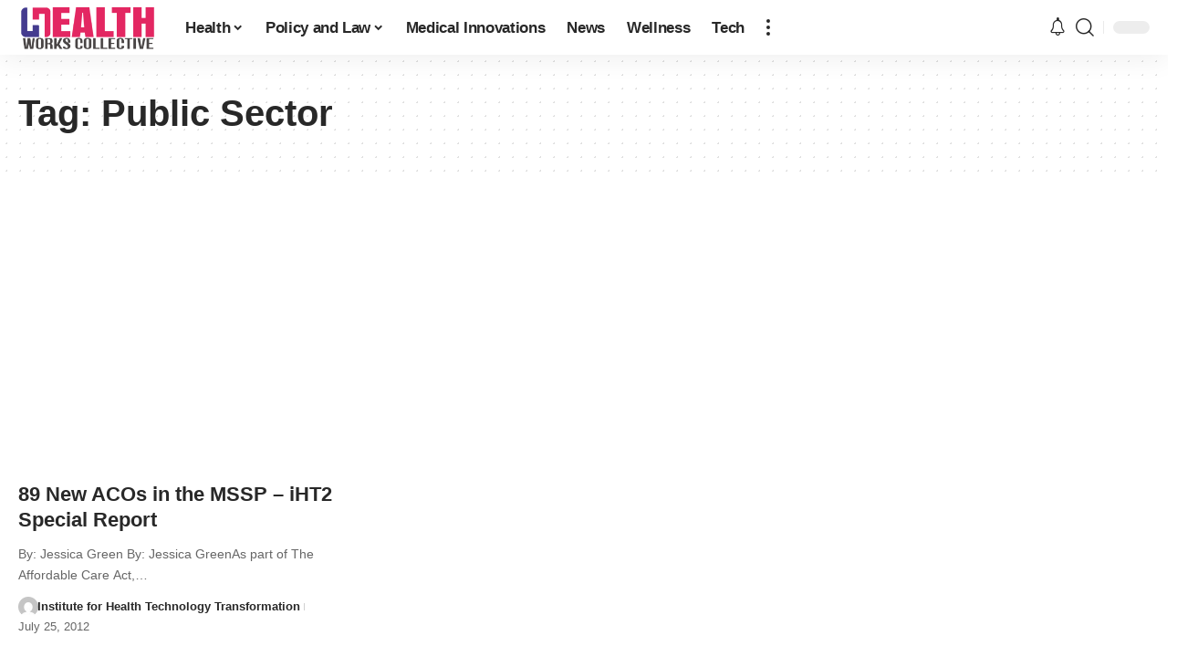

--- FILE ---
content_type: text/html; charset=utf-8
request_url: https://www.google.com/recaptcha/api2/aframe
body_size: 268
content:
<!DOCTYPE HTML><html><head><meta http-equiv="content-type" content="text/html; charset=UTF-8"></head><body><script nonce="QUw_B2uhwci4BkaTzjgJ8Q">/** Anti-fraud and anti-abuse applications only. See google.com/recaptcha */ try{var clients={'sodar':'https://pagead2.googlesyndication.com/pagead/sodar?'};window.addEventListener("message",function(a){try{if(a.source===window.parent){var b=JSON.parse(a.data);var c=clients[b['id']];if(c){var d=document.createElement('img');d.src=c+b['params']+'&rc='+(localStorage.getItem("rc::a")?sessionStorage.getItem("rc::b"):"");window.document.body.appendChild(d);sessionStorage.setItem("rc::e",parseInt(sessionStorage.getItem("rc::e")||0)+1);localStorage.setItem("rc::h",'1768618904046');}}}catch(b){}});window.parent.postMessage("_grecaptcha_ready", "*");}catch(b){}</script></body></html>